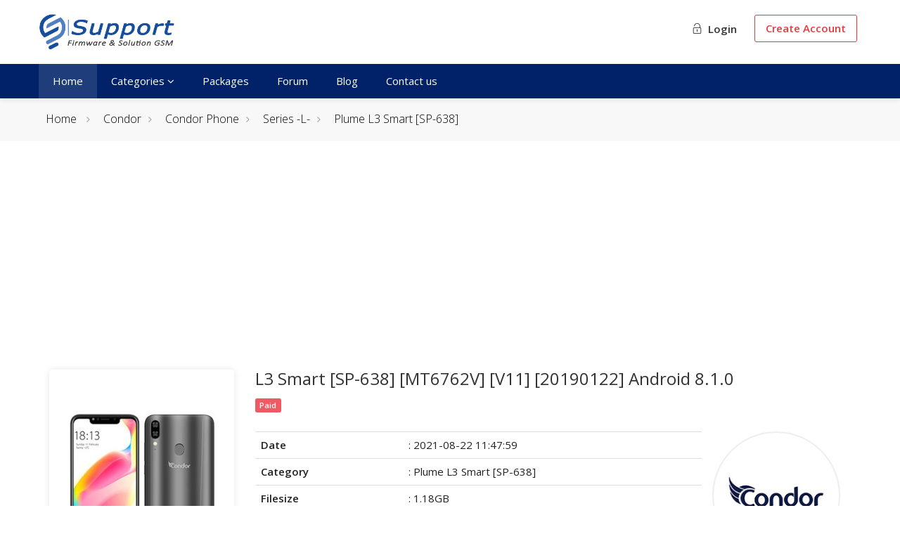

--- FILE ---
content_type: text/html; charset=UTF-8
request_url: https://support.dzgsm.com/421-L3-Smart-SP-638-MT6762V-V11-20190122-Android-8.1.0
body_size: 8166
content:
<!DOCTYPE html>
<head>
	<meta charset="utf-8">
    <title>L3 Smart [SP-638] [MT6762V] [V11] [20190122] Android 8.1.0 | Support</title>
	<meta http-equiv="Content-Type" content="text/html; charset=utf-8" />
	<base href="https://support.dzgsm.com/"><base/>	
	<meta name="viewport" content="width=device-width, initial-scale=1.0">
	<meta property="og:locale" content="en-EN" />
	<meta name="reply-to" content="contact@dzgsm.com">
	<meta name="author" content="Dzgsm">
	<meta name="distribution" content="global">
	<meta name="robots" content="follow,index,all" />
	<meta name="copyright" content="All Rights Reserved - Support dzgsm Algeria" />
	
				<!-- seo_4df33c97034ceaffd39ba30200c01edc -->
				<meta name="description" content="L3 Smart [SP-638]&amp;nbsp;[MT6762V] [V11] [20190122] Android "/>

				<meta property="og:title" content="L3 Smart [SP-638] [MT6762V] [V11] [20190122] Android 8.1.0" />
				<meta property="og:type" content="website" />
				<meta property="og:url" content="https://support.dzgsm.com/421-l3-smart-sp-638-mt6762v-v11-20190122-android-8.1.0" />
				<meta property="og:image" content="https://support.dzgsm.com/media/cat/72207-010921.jpg">
				
				<!--meta name="keywords" content="" /-->	
    <link rel="shortcut icon" type="image/x-icon" href="assets/favicon.png"/>
	<link rel="stylesheet" href="assets/dzgsm/css/style.css?v=21">
	<link rel="stylesheet" href="assets/dzgsm/css/color.css">
	<link rel="stylesheet" href="assets/dzgsm/css/themify.css">
	<link href="https://unpkg.com/aos@2.3.1/dist/aos.css" rel="stylesheet">
	<link href="https://fonts.googleapis.com/css2?family=Open+Sans:ital,wght@0,300;0,400;0,600;1,300;1,400&display=swap" rel="stylesheet">
	<script type="text/javascript" src="assets/dzgsm/scripts/jquery-3.5.1.min.js"></script>

</head>
<body>
	
<div id="wrapper">
	<header id="header-container" class="header-style-2">
		<div id="header">
			<div class="container">
				<div class="left-side">
					<div id="logo" class="margin-top-10">
						<a href="./"><img src="assets/dzgsm/images/logo.png" alt="Dzgsm Support"></a>
					</div>
					<div class="mmenu-trigger">
						<button class="hamburger hamburger--collapse" type="button">
							<span class="hamburger-box">
								<span class="hamburger-inner"></span>
							</span>
						</button>
					</div>
				</div>
				<div class="right-side">
					<div class="user-menu-container">					
													<div class="gost-menu">
								<a href="client/" class="button login"><b><i class="ti-unlock"></i> Login</b></a>
								<a href="register/" class="button register"><b> Create Account</b></a>
							</div>
											</div>
				</div>
			</div>			
			<nav id="navigation" class="style-2">
				<div class="container">
					<ul id="responsive">
						<li><a class="current" href="./">Home</a></li>
						<li><a style="cursor:pointer">Categories <i class="fa fa-angle-down hidden-xs"></i></a>
							<ul style="overflow:scroll;max-height:600px"><li><a href="cat/6-ace"><img src="media/cat/416084-190821.jpg" title="ACE" alt="ACE" style="width:32px;border-radius:50%;border:1px solid #ccc"> ACE</a></li><li><a href="cat/822-acer"><img src="media/cat/641345-181021.jpg" title="Acer" alt="Acer" style="width:32px;border-radius:50%;border:1px solid #ccc"> Acer</a></li><li><a href="cat/363-alcatel"><img src="media/cat/533431-230821.jpg" title="Alcatel" alt="Alcatel" style="width:32px;border-radius:50%;border:1px solid #ccc"> Alcatel</a></li><li><a href="cat/2069-amazon"><img src="media/cat/800232-040123.jpg" title="Amazon" alt="Amazon" style="width:32px;border-radius:50%;border:1px solid #ccc"> Amazon</a></li><li><a href="cat/1918-amplicomms"><img src="media/cat/624363-080822.jpg" title="Amplicomms" alt="Amplicomms" style="width:32px;border-radius:50%;border:1px solid #ccc"> Amplicomms</a></li><li><a href="cat/233-apple"><img src="media/cat/456194-210821.jpg" title="Apple" alt="Apple" style="width:32px;border-radius:50%;border:1px solid #ccc"> Apple</a></li><li><a href="cat/823-archos"><img src="media/cat/595279-181021.jpg" title="Archos" alt="Archos" style="width:32px;border-radius:50%;border:1px solid #ccc"> Archos</a></li><li><a href="cat/824-asus"><img src="media/cat/184101-021021.png" title="Asus" alt="Asus" style="width:32px;border-radius:50%;border:1px solid #ccc"> Asus</a></li><li><a href="cat/1668-atouch"><img src="media/cat/194118-281221.jpg" title="Atouch" alt="Atouch" style="width:32px;border-radius:50%;border:1px solid #ccc"> Atouch</a></li><li><a href="cat/2401-auto-care"><img src="media/cat/202420-140525.jpeg" title="AUTO CARE " alt="AUTO CARE " style="width:32px;border-radius:50%;border:1px solid #ccc"> AUTO CARE </a></li><li><a href="cat/1799-bea-fon"><img src="media/cat/6855-280222.jpg" title="Bea Fon" alt="Bea Fon" style="width:32px;border-radius:50%;border:1px solid #ccc"> Bea Fon</a></li><li><a href="cat/2116-benco"><img src="media/cat/305254-300123.jpg" title="Benco" alt="Benco" style="width:32px;border-radius:50%;border:1px solid #ccc"> Benco</a></li><li><a href="cat/336-blackberry"><img src="media/cat/335913-230821.jpg" title="BlackBerry" alt="BlackBerry" style="width:32px;border-radius:50%;border:1px solid #ccc"> BlackBerry</a></li><li><a href="cat/1585-blackview"><img src="media/cat/638204-251121.jpg" title="Blackview" alt="Blackview" style="width:32px;border-radius:50%;border:1px solid #ccc"> Blackview</a></li><li><a href="cat/1612-blu"><img src="media/cat/866517-121221.jpg" title="BLU" alt="BLU" style="width:32px;border-radius:50%;border:1px solid #ccc"> BLU</a></li><li><a href="cat/1850-bluboo"><img src="media/cat/720005-250522.jpg" title="Bluboo" alt="Bluboo" style="width:32px;border-radius:50%;border:1px solid #ccc"> Bluboo</a></li><li><a href="cat/322-brandt"><img src="media/cat/240371-230821.jpg" title="Brandt" alt="Brandt" style="width:32px;border-radius:50%;border:1px solid #ccc"> Brandt</a></li><li><a href="cat/2184-calus"><img src="media/cat/732130-060623.jpg" title="Calus" alt="Calus" style="width:32px;border-radius:50%;border:1px solid #ccc"> Calus</a></li><li><a href="cat/342-cidea"><img src="media/cat/664823-261121.jpg" title="Cidea" alt="Cidea" style="width:32px;border-radius:50%;border:1px solid #ccc"> Cidea</a></li><li><a href="cat/1541-clone-other"><img src="media/cat/178858-020223.jpg" title="Clone|Other" alt="Clone|Other" style="width:32px;border-radius:50%;border:1px solid #ccc"> Clone|Other</a></li><li><a href="cat/1-condor"><img src="media/cat/79300-190821.jpg" title="Condor" alt="Condor" style="width:32px;border-radius:50%;border:1px solid #ccc"> Condor</a></li><li><a href="cat/794-cristor"><img src="media/cat/648084-181021.jpg" title="Cristor" alt="Cristor" style="width:32px;border-radius:50%;border:1px solid #ccc"> Cristor</a></li><li><a href="cat/2103-cubot"><img src="media/cat/333520-110123.jpg" title="CUBOT" alt="CUBOT" style="width:32px;border-radius:50%;border:1px solid #ccc"> CUBOT</a></li><li><a href="cat/2213-danew"><img src="media/cat/330907-120923.jpg" title="Danew" alt="Danew" style="width:32px;border-radius:50%;border:1px solid #ccc"> Danew</a></li><li><a href="cat/1631-d-link"><img src="media/cat/654130-211221.jpg" title="D-Link" alt="D-Link" style="width:32px;border-radius:50%;border:1px solid #ccc"> D-Link</a></li><li><a href="cat/29-doogee"><img src="media/cat/737653-190821.jpg" title="Doogee" alt="Doogee" style="width:32px;border-radius:50%;border:1px solid #ccc"> Doogee</a></li><li><a href="cat/337-doro"><img src="media/cat/668630-230821.jpg" title="Doro" alt="Doro" style="width:32px;border-radius:50%;border:1px solid #ccc"> Doro</a></li><li><a href="cat/1628-d-tech"><img src="media/cat/682834-201221.jpg" title="D-Tech" alt="D-Tech" style="width:32px;border-radius:50%;border:1px solid #ccc"> D-Tech</a></li><li><a href="cat/1867-echo"><img src="media/cat/991329-310522.jpg" title="Echo" alt="Echo" style="width:32px;border-radius:50%;border:1px solid #ccc"> Echo</a></li><li><a href="cat/1770-econ"><img src="media/cat/268021-020222.jpg" title="ECON" alt="ECON" style="width:32px;border-radius:50%;border:1px solid #ccc"> ECON</a></li><li><a href="cat/1698-elephone"><img src="media/cat/558014-020122.jpg" title="ELEPHONE" alt="ELEPHONE" style="width:32px;border-radius:50%;border:1px solid #ccc"> ELEPHONE</a></li><li><a href="cat/2254-energizer"><img src="media/cat/286373-091023.jpg" title="Energizer" alt="Energizer" style="width:32px;border-radius:50%;border:1px solid #ccc"> Energizer</a></li><li><a href="cat/321-enie"><img src="media/cat/639195-230821.jpg" title="ENIE" alt="ENIE" style="width:32px;border-radius:50%;border:1px solid #ccc"> ENIE</a></li><li><a href="cat/32-essentiel-b"><img src="media/cat/573748-190821.jpg" title="Essentiel B" alt="Essentiel B" style="width:32px;border-radius:50%;border:1px solid #ccc"> Essentiel B</a></li><li><a href="cat/2054-facetel"><img src="media/cat/738775-311222.jpg" title="Facetel" alt="Facetel" style="width:32px;border-radius:50%;border:1px solid #ccc"> Facetel</a></li><li><a href="cat/2517-free"><img src="media/cat/349391-210925.jpg" title="FREE" alt="FREE" style="width:32px;border-radius:50%;border:1px solid #ccc"> FREE</a></li><li><a href="cat/1586-funtab"><img src="media/cat/260416-261121.jpg" title="FunTab" alt="FunTab" style="width:32px;border-radius:50%;border:1px solid #ccc"> FunTab</a></li><li><a href="cat/1684-g-tab"><img src="media/cat/221896-301221.jpg" title="G-Tab" alt="G-Tab" style="width:32px;border-radius:50%;border:1px solid #ccc"> G-Tab</a></li><li><a href="cat/2263-gamexy"><img src="media/cat/996874-221023.jpg" title="Gamexy" alt="Gamexy" style="width:32px;border-radius:50%;border:1px solid #ccc"> Gamexy</a></li><li><a href="cat/2196-gigaset"><img src="media/cat/791841-070923.jpg" title="Gigaset" alt="Gigaset" style="width:32px;border-radius:50%;border:1px solid #ccc"> Gigaset</a></li><li><a href="cat/68-gant"><img src="media/cat/797669-200821.jpg" title="Géant" alt="Géant" style="width:32px;border-radius:50%;border:1px solid #ccc"> Géant</a></li><li><a href="cat/2039-haier"><img src="media/cat/314874-181222.jpg" title="Haier" alt="Haier" style="width:32px;border-radius:50%;border:1px solid #ccc"> Haier</a></li><li><a href="cat/2172-hisense"><img src="media/cat/387181-200423.jpg" title="Hisense" alt="Hisense" style="width:32px;border-radius:50%;border:1px solid #ccc"> Hisense</a></li><li><a href="cat/1841-hope"><img src="media/cat/513208-150522.jpg" title="HOPE" alt="HOPE" style="width:32px;border-radius:50%;border:1px solid #ccc"> HOPE</a></li><li><a href="cat/776-huawei"><img src="media/cat/555317-180921.jpg" title="Huawei" alt="Huawei" style="width:32px;border-radius:50%;border:1px solid #ccc"> Huawei</a></li><li><a href="cat/1581-i-5"><img src="media/cat/154945-251121.jpg" title="I-5" alt="I-5" style="width:32px;border-radius:50%;border:1px solid #ccc"> I-5</a></li><li><a href="cat/1928-iboo"><img src="media/cat/863740-140822.jpg" title="iBoo" alt="iBoo" style="width:32px;border-radius:50%;border:1px solid #ccc"> iBoo</a></li><li><a href="cat/61-icon"><img src="media/cat/457248-300821.jpg" title="iCON" alt="iCON" style="width:32px;border-radius:50%;border:1px solid #ccc"> iCON</a></li><li><a href="cat/1760-iku"><img src="media/cat/610538-260122.jpg" title="iKU" alt="iKU" style="width:32px;border-radius:50%;border:1px solid #ccc"> iKU</a></li><li><a href="cat/334-infinix"><img src="media/cat/425834-230821.jpg" title="Infinix" alt="Infinix" style="width:32px;border-radius:50%;border:1px solid #ccc"> Infinix</a></li><li><a href="cat/1828-intex"><img src="media/cat/365497-240422.jpg" title="INTEX" alt="INTEX" style="width:32px;border-radius:50%;border:1px solid #ccc"> INTEX</a></li><li><a href="cat/1929-iplus"><img src="media/cat/567925-140822.jpg" title="iPlus" alt="iPlus" style="width:32px;border-radius:50%;border:1px solid #ccc"> iPlus</a></li><li><a href="cat/1853-ipro"><img src="media/cat/412885-280522.jpg" title="IPRO" alt="IPRO" style="width:32px;border-radius:50%;border:1px solid #ccc"> IPRO</a></li><li><a href="cat/2-iris"><img src="media/cat/101850-190821.jpg" title="IRIS" alt="IRIS" style="width:32px;border-radius:50%;border:1px solid #ccc"> IRIS</a></li><li><a href="cat/317-itel"><img src="media/cat/125319-220821.jpg" title="iTEL" alt="iTEL" style="width:32px;border-radius:50%;border:1px solid #ccc"> iTEL</a></li><li><a href="cat/1874-kgtel"><img src="media/cat/812453-130622.jpg" title="KGTEL" alt="KGTEL" style="width:32px;border-radius:50%;border:1px solid #ccc"> KGTEL</a></li><li><a href="cat/323-kiowa"><img src="media/cat/849078-230821.jpg" title="Kiowa" alt="Kiowa" style="width:32px;border-radius:50%;border:1px solid #ccc"> Kiowa</a></li><li><a href="cat/1761-konrow"><img src="media/cat/351299-260122.jpg" title="Konrow" alt="Konrow" style="width:32px;border-radius:50%;border:1px solid #ccc"> Konrow</a></li><li><a href="cat/2260-konka"><img src="media/cat/41963-171023.jpg" title="Konka" alt="Konka" style="width:32px;border-radius:50%;border:1px solid #ccc"> Konka</a></li><li><a href="cat/1818-lava"><img src="media/cat/216920-280322.jpg" title="LAVA" alt="LAVA" style="width:32px;border-radius:50%;border:1px solid #ccc"> LAVA</a></li><li><a href="cat/2238-leagoo"><img src="media/cat/450341-270923.jpg" title="LEAGOO" alt="LEAGOO" style="width:32px;border-radius:50%;border:1px solid #ccc"> LEAGOO</a></li><li><a href="cat/1820-legend"><img src="media/cat/306952-280322.jpg" title="LEGEND" alt="LEGEND" style="width:32px;border-radius:50%;border:1px solid #ccc"> LEGEND</a></li><li><a href="cat/1882-lenosed"><img src="media/cat/117682-140722.jpg" title="Lenosed" alt="Lenosed" style="width:32px;border-radius:50%;border:1px solid #ccc"> Lenosed</a></li><li><a href="cat/335-lenovo"><img src="media/cat/503327-230821.jpg" title="Lenovo" alt="Lenovo" style="width:32px;border-radius:50%;border:1px solid #ccc"> Lenovo</a></li><li><a href="cat/2182-lexibook"><img src="media/cat/320813-060623.jpg" title="LEXIBOOK" alt="LEXIBOOK" style="width:32px;border-radius:50%;border:1px solid #ccc"> LEXIBOOK</a></li><li><a href="cat/332-lg"><img src="media/cat/718541-230821.jpg" title="LG" alt="LG" style="width:32px;border-radius:50%;border:1px solid #ccc"> LG</a></li><li><a href="cat/343-logicom"><img src="media/cat/131501-241121.jpg" title="Logicom" alt="Logicom" style="width:32px;border-radius:50%;border:1px solid #ccc"> Logicom</a></li><li><a href="cat/1544-lpro"><img src="media/cat/643106-191121.jpg" title="LPRO" alt="LPRO" style="width:32px;border-radius:50%;border:1px solid #ccc"> LPRO</a></li><li><a href="cat/1870-maxfone"><img src="media/cat/120285-010622.jpg" title="Maxfone" alt="Maxfone" style="width:32px;border-radius:50%;border:1px solid #ccc"> Maxfone</a></li><li><a href="cat/2058-maxipower"><img src="media/cat/224505-020123.jpg" title="Maxipower" alt="Maxipower" style="width:32px;border-radius:50%;border:1px solid #ccc"> Maxipower</a></li><li><a href="cat/2002-maxwell"><img src="media/cat/856047-051122.png" title="Maxwell" alt="Maxwell" style="width:32px;border-radius:50%;border:1px solid #ccc"> Maxwell</a></li><li><a href="cat/1348-mediacom"><img src="media/cat/621677-311021.jpg" title="Mediacom" alt="Mediacom" style="width:32px;border-radius:50%;border:1px solid #ccc"> Mediacom</a></li><li><a href="cat/1672-meizu"><img src="media/cat/122739-281221.jpg" title="MEIZU" alt="MEIZU" style="width:32px;border-radius:50%;border:1px solid #ccc"> MEIZU</a></li><li><a href="cat/1971-microsoft"><img src="media/cat/984255-200922.jpg" title="Microsoft" alt="Microsoft" style="width:32px;border-radius:50%;border:1px solid #ccc"> Microsoft</a></li><li><a href="cat/628-mid-tab"><img src="media/cat/342770-010921.jpg" title="MiD TAB" alt="MiD TAB" style="width:32px;border-radius:50%;border:1px solid #ccc"> MiD TAB</a></li><li><a href="cat/774-mobiwire"><img src="media/cat/915797-180921.jpg" title="Mobiwire" alt="Mobiwire" style="width:32px;border-radius:50%;border:1px solid #ccc"> Mobiwire</a></li><li><a href="cat/1838-modio"><img src="media/cat/618103-090522.jpg" title="Modio" alt="Modio" style="width:32px;border-radius:50%;border:1px solid #ccc"> Modio</a></li><li><a href="cat/333-motorola"><img src="media/cat/787663-230821.jpg" title="Motorola" alt="Motorola" style="width:32px;border-radius:50%;border:1px solid #ccc"> Motorola</a></li><li><a href="cat/338-mtouch"><img src="media/cat/407914-230821.jpg" title="MTOUCH" alt="MTOUCH" style="width:32px;border-radius:50%;border:1px solid #ccc"> MTOUCH</a></li><li><a href="cat/1033-nokia"><img src="media/cat/619538-181021.jpg" title="Nokia" alt="Nokia" style="width:32px;border-radius:50%;border:1px solid #ccc"> Nokia</a></li><li><a href="cat/1977-oneplus"><img src="media/cat/659648-091022.jpg" title="ONEPLUS" alt="ONEPLUS" style="width:32px;border-radius:50%;border:1px solid #ccc"> ONEPLUS</a></li><li><a href="cat/2134-oale"><img src="media/cat/126500-160223.jpg" title="OALE" alt="OALE" style="width:32px;border-radius:50%;border:1px solid #ccc"> OALE</a></li><li><a href="cat/320-oppo"><img src="media/cat/962912-230821.jpg" title="OPPO" alt="OPPO" style="width:32px;border-radius:50%;border:1px solid #ccc"> OPPO</a></li><li><a href="cat/650-poco"><img src="media/cat/482868-030921.jpg" title="POCO" alt="POCO" style="width:32px;border-radius:50%;border:1px solid #ccc"> POCO</a></li><li><a href="cat/1530-polaroid"><img src="media/cat/833062-151121.jpg" title="Polaroid" alt="Polaroid" style="width:32px;border-radius:50%;border:1px solid #ccc"> Polaroid</a></li><li><a href="cat/1778-proscan"><img src="media/cat/35225-120222.jpg" title="Proscan" alt="Proscan" style="width:32px;border-radius:50%;border:1px solid #ccc"> Proscan</a></li><li><a href="cat/1578-qilive"><img src="media/cat/820591-231121.jpg" title="Qilive" alt="Qilive" style="width:32px;border-radius:50%;border:1px solid #ccc"> Qilive</a></li><li><a href="cat/324-raylan"><img src="media/cat/130497-230821.jpg" title="RAYLAN" alt="RAYLAN" style="width:32px;border-radius:50%;border:1px solid #ccc"> RAYLAN</a></li><li><a href="cat/1475-rca"><img src="media/cat/600737-021121.jpg" title="RCA" alt="RCA" style="width:32px;border-radius:50%;border:1px solid #ccc"> RCA</a></li><li><a href="cat/660-realme"><img src="media/cat/707093-050921.jpg" title="Realme" alt="Realme" style="width:32px;border-radius:50%;border:1px solid #ccc"> Realme</a></li><li><a href="cat/331-samsung"><img src="media/cat/714553-230821.jpg" title="Samsung" alt="Samsung" style="width:32px;border-radius:50%;border:1px solid #ccc"> Samsung</a></li><li><a href="cat/1528-sat-illimit"><img src="media/cat/444982-131121.jpg" title="Sat-illimité" alt="Sat-illimité" style="width:32px;border-radius:50%;border:1px solid #ccc"> Sat-illimité</a></li><li><a href="cat/1124-s-color"><img src="media/cat/768625-211021.jpg" title="S-Color" alt="S-Color" style="width:32px;border-radius:50%;border:1px solid #ccc"> S-Color</a></li><li><a href="cat/1476-selecline"><img src="media/cat/184316-021121.jpg" title="Selecline" alt="Selecline" style="width:32px;border-radius:50%;border:1px solid #ccc"> Selecline</a></li><li><a href="cat/2112-snappet"><img src="media/cat/324095-230123.jpg" title="Snappet" alt="Snappet" style="width:32px;border-radius:50%;border:1px solid #ccc"> Snappet</a></li><li><a href="cat/1657-sq-mobile"><img src="media/cat/731047-261221.jpg" title="SQ Mobile" alt="SQ Mobile" style="width:32px;border-radius:50%;border:1px solid #ccc"> SQ Mobile</a></li><li><a href="cat/339-starlight"><img src="media/cat/504149-230821.jpg" title="StarLight" alt="StarLight" style="width:32px;border-radius:50%;border:1px solid #ccc"> StarLight</a></li><li><a href="cat/1823-stg-telecom"><img src="media/cat/813070-090422.jpg" title="STG TELECOM" alt="STG TELECOM" style="width:32px;border-radius:50%;border:1px solid #ccc"> STG TELECOM</a></li><li><a href="cat/328-stream-system"><img src="media/cat/374367-230821.jpg" title="Stream System" alt="Stream System" style="width:32px;border-radius:50%;border:1px solid #ccc"> Stream System</a></li><li><a href="cat/34-supertab"><img src="media/cat/990486-190821.jpg" title="SuperTab" alt="SuperTab" style="width:32px;border-radius:50%;border:1px solid #ccc"> SuperTab</a></li><li><a href="cat/1951-takara"><img src="media/cat/665258-270822.jpg" title="Takara" alt="Takara" style="width:32px;border-radius:50%;border:1px solid #ccc"> Takara</a></li><li><a href="cat/2364-tcl"><img src="media/cat/567678-151224.jpg" title="TCL" alt="TCL" style="width:32px;border-radius:50%;border:1px solid #ccc"> TCL</a></li><li><a href="cat/340-tecno"><img src="media/cat/838514-230821.jpg" title="Tecno" alt="Tecno" style="width:32px;border-radius:50%;border:1px solid #ccc"> Tecno</a></li><li><a href="cat/2014-telestar"><img src="media/cat/797677-071222.jpg" title="TELESTAR" alt="TELESTAR" style="width:32px;border-radius:50%;border:1px solid #ccc"> TELESTAR</a></li><li><a href="cat/1663-thomson"><img src="media/cat/48876-271221.jpg" title="Thomson" alt="Thomson" style="width:32px;border-radius:50%;border:1px solid #ccc"> Thomson</a></li><li><a href="cat/1632-tp-link"><img src="media/cat/248-211221.jpg" title="TP-Link" alt="TP-Link" style="width:32px;border-radius:50%;border:1px solid #ccc"> TP-Link</a></li><li><a href="cat/1600-ulefone"><img src="media/cat/904059-301121.jpg" title="Ulefone" alt="Ulefone" style="width:32px;border-radius:50%;border:1px solid #ccc"> Ulefone</a></li><li><a href="cat/641-vernee"><img src="media/cat/546277-010921.jpg" title="Vernee" alt="Vernee" style="width:32px;border-radius:50%;border:1px solid #ccc"> Vernee</a></li><li><a href="cat/2109-vfone"><img src="media/cat/662538-230123.jpg" title="Vfone" alt="Vfone" style="width:32px;border-radius:50%;border:1px solid #ccc"> Vfone</a></li><li><a href="cat/825-vivo"><img src="media/cat/618582-021021.png" title="Vivo" alt="Vivo" style="width:32px;border-radius:50%;border:1px solid #ccc"> Vivo</a></li><li><a href="cat/1665-vnus"><img src="media/cat/966899-281221.jpg" title="VNUS" alt="VNUS" style="width:32px;border-radius:50%;border:1px solid #ccc"> VNUS</a></li><li><a href="cat/1921-vodafone"><img src="media/cat/53383-090822.jpg" title="Vodafone" alt="Vodafone" style="width:32px;border-radius:50%;border:1px solid #ccc"> Vodafone</a></li><li><a href="cat/773-walton"><img src="media/cat/916465-180921.jpg" title="WALTON" alt="WALTON" style="width:32px;border-radius:50%;border:1px solid #ccc"> WALTON</a></li><li><a href="cat/341-wiko"><img src="media/cat/173173-230821.jpg" title="Wiko" alt="Wiko" style="width:32px;border-radius:50%;border:1px solid #ccc"> Wiko</a></li><li><a href="cat/1809-wise-tech"><img src="media/cat/238337-090322.jpg" title="Wise-Tech" alt="Wise-Tech" style="width:32px;border-radius:50%;border:1px solid #ccc"> Wise-Tech</a></li><li><a href="cat/319-xiaomi"><img src="media/cat/276809-230821.jpg" title="Xiaomi" alt="Xiaomi" style="width:32px;border-radius:50%;border:1px solid #ccc"> Xiaomi</a></li><li><a href="cat/1863-x-inova"><img src="media/cat/531476-280522.jpg" title="X-inova" alt="X-inova" style="width:32px;border-radius:50%;border:1px solid #ccc"> X-inova</a></li><li><a href="cat/63-zentality"><img src="media/cat/228454-200821.jpg" title="ZENTALITY" alt="ZENTALITY" style="width:32px;border-radius:50%;border:1px solid #ccc"> ZENTALITY</a></li><li><a href="cat/71-zte"><img src="media/cat/467080-200821.jpg" title="ZTE" alt="ZTE" style="width:32px;border-radius:50%;border:1px solid #ccc"> ZTE</a></li></ul>
						</li>
						<li><a class="" href="packages/"> Packages</a></li>
						<li><a class="" href="https://www.dzgsm.com/vb/" target="_blank"> Forum</a></li>
						<li><a class="" href="https://www.blog.dzgsm.com" target="_blank"> Blog</a></li>
						<li><a class="" href="https://dzgsm.com/vb/misc/contact" target="_black"> Contact us</a></li>
					</ul>
				</div>
			</nav><div class="clearfix"></div>
		</div>
	</header>		
	<div class="clearfix"></div>
	
	
	<style>
table.basic-table th, table.basic-table td {padding:10px 15px}
.basic-table tr th{background-color:#8a8a8a}
.file-infi-d h4{font-size:15px;line-height:1.3}.marqueLogo img{width:100%;border-radius:50%;border:2px solid #eee;padding:5px}
</style>

<div id="titlebar">
	<div class="container">
		<div class="row">
			<div class="col-md-12">
				<!--h2 class="hidden-xs">L3 Smart [SP-638] [MT6762V] [V11] [20190122] Android 8.1.0</h2-->
				<nav id="breadcrumbs">
					<ul>
						<li><a href="./">Home</a></li>
						<li class="breadcrumb-item" aria-current="page">
                    <a href="./cat/1-condor">Condor</a>
                </li><li class="breadcrumb-item" aria-current="page">
                    <a href="./cat/3-condor-phone">Condor Phone</a>
                </li><li class="breadcrumb-item" aria-current="page">
                    <a href="./cat/44-series--l">Series -L-</a>
                </li><li class="breadcrumb-item" aria-current="page">
                    <a href="./cat/294-plume-l3-smart-sp-638">Plume L3 Smart [SP-638]</a>
                </li>					</ul>
				</nav>
			</div>
		</div>
	</div>
</div>

<div class="container">
	<div class="row">

		<div class="col-md-12 col-xs-12 sp-content">
			<div class="property-description margin-bottom-25">
			
				<div class="col-xs-12" style="margin-bottom:10px">
					<!-- Google ads -->
					<script async src="https://pagead2.googlesyndication.com/pagead/js/adsbygoogle.js?client=ca-pub-2139569158354112" crossorigin="anonymous"></script>
					<ins class="adsbygoogle"
						 style="display:block"
						 data-ad-client="ca-pub-2139569158354112"
						 data-ad-slot="8746744392"
						 data-ad-format="auto"
						 data-full-width-responsive="true"></ins>
					<script>
						 (adsbygoogle = window.adsbygoogle || []).push({});
					</script>
				</div>
			
				<div class="clearfix"></div>
			
			
				<div class="col-xs-12 col-md-3">
					<div class="agent-widget" style="height:330px;overflow:hidden">
						<img src="media/cat/72207-010921.jpg" style="object-fit:contain;height:100%;">
											</div>
				</div>
				
			    <div class="col-xs-12 col-md-9">
				
					<div class="property-description margin-bottom-25">
						<h3 class="margin-top-0">L3 Smart [SP-638] [MT6762V] [V11] [20190122] Android 8.1.0</h3>
						<span class="labexclusive">Paid</span>					</div>
					
					<div class="col-md-9" style="padding:0">
				
						<table class="table">
						  <tbody>
							<tr>
							  <td class="bold text-left"><b>Date</b></td>
							  <td class="text-left"><span>: 2021-08-22 11:47:59</span></td>
							</tr>
							<tr>
							  <td class="bold text-left"><b>Category</b></td>
							  <td class="text-left"><span>: Plume L3 Smart [SP-638]</span></td>
							</tr>
							<tr>
							  <td class="bold text-left"><b>Filesize</b></td>
							  <td class="text-left"><span>: 1.18GB	</span></td>
							</tr>
							
							  <tr>
								<td class="bold text-left"><b>Visits</b></td>
								<td class="text-left"><span>: 406</span></td>
							  </tr>
						   
							  <tr>
								<td class="bold text-left"><b>Downloads</b></td>
								<td class="text-left"><span>: 0</span></td>
							  </tr>
						   
						  </tbody>
						</table>
						
						<div class="row" style="margin:0">
						
						<div class="notification error text-center"><i class="sl sl-icon-cloud-download"></i> Downloading such files currently not allowed for visitors.</div>						
						</div>
					</div>
					
					<div class="col-md-3 pull-right marqueLogo hidden-xs">
						<a href="./cat/1-condor"><img src="./media/cat/79300-190821.jpg" width="100"></a>					</div>
					
				</div>

								
				<div class="col-xs-12 col-md-12">
					<hr />
					<h4 class="desc-headline">Description:</h4>
					<div>
						<p><p>

L3 Smart [SP-638]&nbsp;[MT6762V] [V11] [20190122] Android 8.1.0

<br></p> </p>
						<!--Article-support-->
						<script async src="https://pagead2.googlesyndication.com/pagead/js/adsbygoogle.js?client=ca-pub-2139569158354112"
							 crossorigin="anonymous"></script>
						<ins class="adsbygoogle"
							 style="display:block; text-align:center;"
							 data-ad-layout="in-article"
							 data-ad-format="fluid"
							 data-ad-client="ca-pub-2139569158354112"
							 data-ad-slot="9927539480"></ins>
						<script>
							 (adsbygoogle = window.adsbygoogle || []).push({});
						</script>
					</div>
				</div>
				
				<div class="clearfix"></div><br>
				
				
				
								
				<table class="basic-table">
					<div class="row">
					<tbody>
						<tr>
							<th style=""><i class="sl sl-icon-layers"></i> Files related to <strong>L3 Smart [SP-638] [MT6762V] [V11] [20190122] Android 8.1.0</strong></th>
							<th></th>
						</tr>
						
						
						<tr>
							<td style=""><b>Flash Tools 360OS</b><br>
								<small style="color:#555">
									<b>Date:</b> 2021-09-28 | 
									<b>Category:</b> Tools | 
									<b>Size:</b> 28.1MB								</small>
							</td>
							<td style="width:18%">
							
							<a class="button">After download </a>							
							</td>
						</tr>
						
						
					</tbody>
					</div>
				</table><div class="clearfix"></div><br />
				
								
				
				<div class="col-md-12">
					<h3 class="headline margin-bottom-25 margin-top-65">Other  <b>Version</b> </h3>
				</div>
				
				<div class="col-md-12">
					<div class="row similar margin-bottom-35">
                     
										
					<!-- Listing Item -->
						<div class="carousel-item">
							<div class="listings-container list-layout" data-aos="fade-up" data-aos-duration="1000">
								<div class="listing-item dzgsm-recent">
									<a href="818-l3-smart-sp-638-hardware-repair-files" class="hidden-xs">
										<img src="media/cat/72207-010921.jpg" alt="L3 Smart [SP-638] Hardware Repair Files"/>
																			</a>
									<div class="listing-content">
										<div class="listing-title">
											<h4><a class="tooltip" data-toggle="tooltip" data-placement="top" title="L3 Smart [SP-638] Hardware Repair Files" href="818-l3-smart-sp-638-hardware-repair-files">L3 Smart [SP-638] Hardware Repair Files</a></h4>
											<a class="listing-address popup-gmaps">  Date: 2021-09-21 22:14:07 | Size: 6.65MB </a>
											<a href="818-l3-smart-sp-638-hardware-repair-files" class="details button border"> Download</a>
										</div>
									</div>
								</div>
							</div>
						</div>
										
					<!-- Listing Item -->
						<div class="carousel-item">
							<div class="listings-container list-layout" data-aos="fade-up" data-aos-duration="1000">
								<div class="listing-item dzgsm-recent">
									<a href="741-condor-plume-l3-smart-sp-638-srf-by-dzgsm-team" class="hidden-xs">
										<img src="media/cat/72207-010921.jpg" alt="Condor Plume L3 Smart [SP-638] [SRF] BY DZGSM TEAM"/>
																			</a>
									<div class="listing-content">
										<div class="listing-title">
											<h4><a class="tooltip" data-toggle="tooltip" data-placement="top" title="Condor Plume L3 Smart [SP-638] [SRF] BY DZGSM TEAM" href="741-condor-plume-l3-smart-sp-638-srf-by-dzgsm-team">Condor Plume L3 Smart [SP-638] [SRF] BY DZGSM TEAM</a></h4>
											<a class="listing-address popup-gmaps">  Date: 2021-09-16 10:43:30 | Size: 216.46MB </a>
											<a href="741-condor-plume-l3-smart-sp-638-srf-by-dzgsm-team" class="details button border"> Download</a>
										</div>
									</div>
								</div>
							</div>
						</div>
										
					<!-- Listing Item -->
						<div class="carousel-item">
							<div class="listings-container list-layout" data-aos="fade-up" data-aos-duration="1000">
								<div class="listing-item dzgsm-recent">
									<a href="420-l3-smart-sp-638-mt6762v-v08-20181128-android-8.1.0-wwr" class="hidden-xs">
										<img src="media/cat/72207-010921.jpg" alt="L3 Smart [SP-638] [MT6762V] [V08] [20181128] Android 8.1.0 [WWR]"/>
																			</a>
									<div class="listing-content">
										<div class="listing-title">
											<h4><a class="tooltip" data-toggle="tooltip" data-placement="top" title="L3 Smart [SP-638] [MT6762V] [V08] [20181128] Android 8.1.0 [WWR]" href="420-l3-smart-sp-638-mt6762v-v08-20181128-android-8.1.0-wwr">L3 Smart [SP-638] [MT6762V] [V08] [20181128] Android 8.1.0 [WWR]</a></h4>
											<a class="listing-address popup-gmaps"><span class="labfree">Free</span>  Date: 2021-08-22 11:44:12 | Size: 1.37GB </a>
											<a href="420-l3-smart-sp-638-mt6762v-v08-20181128-android-8.1.0-wwr" class="details button border"> Download</a>
										</div>
									</div>
								</div>
							</div>
						</div>
					
					</div>
				</div>
				
								
			</div>
		</div>

	</div>
</div>
		
	
	
	<div class="clearfix"></div>	
	<div id="footer" class="dark">
		<div class="container">
			<div class="row">
				<div class="col-md-3 col-sm-6 hidden-xs">
					<img src="assets/dzgsm/images/logo.png" alt="Dzgsm Support" style="filter: brightness(0) invert(1);margin-top:5px">
				</div>
				<div class="col-md-3 col-sm-6">
					<p>Solution is your first one place for all mobile topics, solutions, firmware and more...<br></p>
				</div>
				<div class="col-md-3 col-sm-6 ">
					<ul class="footer-links">
					    <li><a href="https://dzgsm.com/vb/" target="_blank">Community </a></li>
						<li><a href="#">About Us</a></li>
					</ul>
					<ul class="footer-links">
						<li><a href="https://www.dzgsm.com/vb/sendmessage.php" target="_black">Contact us</a></li>
						<li><a href="#">Privacy Policy</a></li>
					</ul>
					<div class="clearfix"></div>
				</div>		
				<div class="col-md-3 col-sm-12 hidden-xs">
					<div class="text-widget">
						<b>Phone :</b> <span> </span><br>
						<b>E-Mail :</b><span> <a href="mailto:contact@dzgsm.com">contact@dzgsm.com</a> </span><br>
					</div>
				</div>
			</div>
		</div>
	</div>
	<!-- Copyright -->
	<div class="copyrights">© 2026 Dzgsm. All Rights Reserved.</div>
	<div id="backtotop"><a href="#"></a></div>
	
	<div id="fb-root"></div>
    <!-- Your Plugin de discussion code -->
    <div id="fb-customer-chat" class="fb-customerchat">
    </div>
    <script>
      var chatbox = document.getElementById('fb-customer-chat');
      chatbox.setAttribute("page_id", "102407481603150");
      chatbox.setAttribute("attribution", "biz_inbox");

      window.fbAsyncInit = function() {
        FB.init({
          xfbml            : true,
          version          : 'v12.0'
        });
      };

      (function(d, s, id) {
        var js, fjs = d.getElementsByTagName(s)[0];
        if (d.getElementById(id)) return;
        js = d.createElement(s); js.id = id;
        js.src = 'https://connect.facebook.net/en_US/sdk/xfbml.customerchat.js';
        fjs.parentNode.insertBefore(js, fjs);
      }(document, 'script', 'facebook-jssdk'));
    </script>
	
	<!-- Scripts -->
	<script type="text/javascript" src="assets/dzgsm/scripts/chosen.min.js"></script>
	<script type="text/javascript" src="assets/dzgsm/scripts/magnific-popup.min.js"></script>
	<script type="text/javascript" src="assets/dzgsm/scripts/owl.carousel.min.js"></script>
	<script type="text/javascript" src="assets/dzgsm/scripts/rangeSlider.js"></script>
	<script type="text/javascript" src="assets/dzgsm/scripts/sticky-kit.min.js"></script>
	<script type="text/javascript" src="assets/dzgsm/scripts/slick.min.js"></script>
	<script type="text/javascript" src="assets/dzgsm/scripts/masonry.min.js"></script>
	<script type="text/javascript" src="assets/dzgsm/scripts/mmenu.min.js"></script>
	<script type="text/javascript" src="assets/dzgsm/scripts/tooltips.min.js"></script>
	<script type="text/javascript" src="assets/dzgsm/scripts/custom.js"></script>
	<script type="text/javascript" src="assets/dzgsm/scripts/login-form.js"></script>
	<script type="text/javascript" src="assets/dzgsm/scripts/user-account.js"></script>
	<script src="https://unpkg.com/aos@2.3.1/dist/aos.js"></script>
	<script>
		AOS.init({
			easing: 'ease-out-back',
			duration: 1000
		});
	</script>
	<script type="text/javascript" src="assets/dzgsm/scripts/tilt.jquery.js"></script>
	<script>$('.js-tilt').tilt({scale: 1.1})</script>
	<script type="text/javascript">
		$('.search_button').click(function(e) {
			var keyword = $('.keywordHome').val();
			var catid   = $('.catid option:selected').val();
			var where   ='';			
			if(keyword!=''){
			     where +='&keyword='+keyword;
			}
			if(catid!=''){
			     where +='&cid='+catid;
			}			
			$(location).attr('href',"list/?"+where);
			return false; 
		});
		
		$(document).ready(function() {
		  $('.tooltip').tipTip();
		});
	</script>
</div>
</body>
</html>

--- FILE ---
content_type: text/html; charset=utf-8
request_url: https://www.google.com/recaptcha/api2/aframe
body_size: 266
content:
<!DOCTYPE HTML><html><head><meta http-equiv="content-type" content="text/html; charset=UTF-8"></head><body><script nonce="r-VcARAEsAsQ4aJExYxd6A">/** Anti-fraud and anti-abuse applications only. See google.com/recaptcha */ try{var clients={'sodar':'https://pagead2.googlesyndication.com/pagead/sodar?'};window.addEventListener("message",function(a){try{if(a.source===window.parent){var b=JSON.parse(a.data);var c=clients[b['id']];if(c){var d=document.createElement('img');d.src=c+b['params']+'&rc='+(localStorage.getItem("rc::a")?sessionStorage.getItem("rc::b"):"");window.document.body.appendChild(d);sessionStorage.setItem("rc::e",parseInt(sessionStorage.getItem("rc::e")||0)+1);localStorage.setItem("rc::h",'1768393648337');}}}catch(b){}});window.parent.postMessage("_grecaptcha_ready", "*");}catch(b){}</script></body></html>